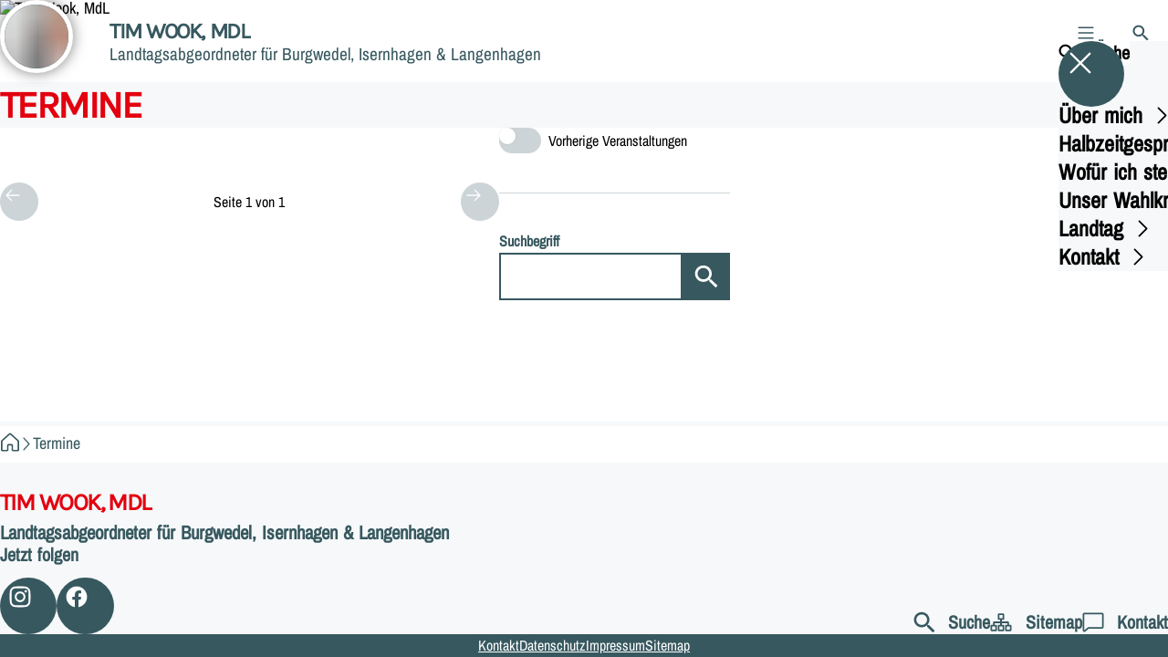

--- FILE ---
content_type: text/html; charset=UTF-8
request_url: https://tim-wook.de/termine
body_size: 52412
content:
<!DOCTYPE html>
<html class="no-js t-spd-nds-2022" lang="de">
<head>
  <meta charset="utf-8">
  <meta name="viewport" content="width=device-width, initial-scale=1.0">

  <title>Termine - Tim Wook, MdL</title>

  <script>
    document.documentElement.className = document.documentElement.className.replace(/(\s|^)no-js(\s|$)/, '$1js$2');
  </script>

  <link href="https://tim-wook.de/assets/stylesheets/main.752d0a1414.css" rel="stylesheet">
  <link href="https://tim-wook.de/feed.rss" rel="alternate" type="application/rss+xml" title="RSS-Feed">
  <link href="https://spdlink.de/yxyiqbsptygp" rel="shortlink" type="text/html">
  <link href="https://tim-wook.de/termine" rel="canonical">

  <script type="module" src="https://tim-wook.de/assets/javascripts/main.84c069ab84.js" crossorigin></script>

  <meta property="og:description" content="">
  <meta property="og:locale" content="de">
  <meta property="og:site_name" content="Tim Wook, MdL">
  <meta property="og:title" content="Termine">
  <meta property="og:type" content="website">
  <meta property="og:url" content="https://tim-wook.de/termine">
  <meta name="robots" content="index, max-snippet:[120], max-image-preview:[large]">
  <meta name="twitter:card" content="summary_large_image">

</head>

<body id="top">
        <a class="skip-link" href="#content">Zum Inhalt springen</a>

    
    
    <div class="site" id="site">
        <div class="site__header" role="banner">
      
<div id="header" class="header header--left header--with-logo">
  <div class="header__inner">
          <div class="header__sender">
                  <a class="header__logo" href="https://tim-wook.de/">
            
            <img class="header__logo-img" src="https://tim-wook.de/_/imagePool/1-Niedersachsen/SPD-NDS-Logot.jpg?w=180&amp;h=180&amp;fit=crop&amp;c=1&amp;s=dfd9c63f269b48ad53385e00d289d704" srcset="https://tim-wook.de/_/imagePool/1-Niedersachsen/SPD-NDS-Logot.jpg?w=360&amp;h=360&amp;fit=crop&amp;c=1&amp;s=a56b2fb6e41072dac38f237f538ca73a 2x" width="180" height="180" alt="Tim Wook, MdL">
          </a>
        
                            
          <div class="header__text">
                          <span class="header__title">Tim Wook, MdL</span>
            
                          <span class="header__subtitle">Landtagsabgeordneter für Burgwedel, Isernhagen &amp; Langenhagen</span>
                      </div>
              </div>
    
    <div class="header__actions">
              <div class="header__menu" role="navigation">
          <a id="header-open-menu" class="header__button" href="https://tim-wook.de/sitemap">
            <svg class="icon icon--menu header__button-icon" viewBox="0 0 200 200" aria-hidden="true"><use xlink:href="/assets/icons/icons.1b8bf5e959.svg#icon-menu"></use>
</svg>
            <span class="header__button-text">Menü</span>
          </a>

          
<div id="header-menu" class="menu" aria-label="Menü" aria-hidden="true" data-menu-trigger-id="header-open-menu">
  
  <div class="menu__backdrop" data-a11y-dialog-hide></div>

  <div class="menu__close">
    <button class="icon-button" type="button" title="Menü schließen" data-a11y-dialog-hide><span class="icon-button__icon">
      <span class="icon-button__icon-icon"><svg class="icon icon--cross" viewBox="0 0 200 200" aria-hidden="true"><use xlink:href="/assets/icons/icons.1b8bf5e959.svg#icon-cross"></use>
</svg></span></span></button>
  </div>

  <div class="menu__menu" role="document">
    <div class="menu__menu-outer">
      <div class="menu__menu-inner">
        <div class="menu__search">
          <button class="icon-button" type="button" data-a11y-dialog-hide data-overlay="header-search"><span class="icon-button__icon">
      <span class="icon-button__icon-icon"><svg class="icon icon--search" viewBox="0 0 200 200" aria-hidden="true"><use xlink:href="/assets/icons/icons.1b8bf5e959.svg#icon-search"></use>
</svg></span>&#65279;</span><span class="icon-button__text u-underline">Suche</span></button>
        </div>

        <ul class="menu__items">
                      <li class="menu__item">
                            
              <button class="icon-button menu__link" type="button" aria-haspopup="true" aria-expanded="false" aria-controls="header-menu-submenu-1" data-menu-open-submenu data-menu-level="1"><span class="icon-button__text u-underline">Über mich</span><span class="icon-button__icon">&#65279;<span class="icon-button__icon-icon"><svg class="icon icon--caret-right" viewBox="0 0 200 200" aria-hidden="true"><use xlink:href="/assets/icons/icons.1b8bf5e959.svg#icon-caret-right"></use>
</svg></span>
    </span></button>

                                  <div class="menu__submenu" id="header-menu-submenu-1" hidden>
      <div class="menu__submenu-meta">
        <button class="icon-button" type="button" data-menu-close-submenu><span class="icon-button__icon">
      <span class="icon-button__icon-icon"><svg class="icon icon--arrow-left" viewBox="0 0 200 200" aria-hidden="true"><use xlink:href="/assets/icons/icons.1b8bf5e959.svg#icon-arrow-left"></use>
</svg></span>&#65279;</span><span class="icon-button__text u-underline">Zurück</span></button>

              </div>

      <ul class="menu__submenu-items" role="list">
                  <li class="menu__submenu-item">
                                                            
            
            <span class="menu__submenu-link menu__submenu-link--mobile">
              <a class="icon-button" href="https://tim-wook.de/lebenslauf" data-menu-level="2"><span class="icon-button__text u-underline">Lebenslauf</span></a>
            </span>

            <span class="menu__submenu-link menu__submenu-link--desktop">
              <a class="link-tile link-tile--internal" href="https://tim-wook.de/lebenslauf" data-menu-level="2">
  
  <span class="link-tile__text u-underline">Lebenslauf</span>
</a>
            </span>

                      </li>
                  <li class="menu__submenu-item">
                                                            
            
            <span class="menu__submenu-link menu__submenu-link--mobile">
              <a class="icon-button" href="https://tim-wook.de/was-mich-antreibt" data-menu-level="2"><span class="icon-button__text u-underline">Was mich antreibt</span></a>
            </span>

            <span class="menu__submenu-link menu__submenu-link--desktop">
              <a class="link-tile link-tile--internal" href="https://tim-wook.de/was-mich-antreibt" data-menu-level="2">
  
  <span class="link-tile__text u-underline">Was mich antreibt</span>
</a>
            </span>

                      </li>
                  <li class="menu__submenu-item">
                                                            
            
            <span class="menu__submenu-link menu__submenu-link--mobile">
              <a class="icon-button" href="https://tim-wook.de/glaeserner-politiker" data-menu-level="2"><span class="icon-button__text u-underline">Gläserner Politiker</span></a>
            </span>

            <span class="menu__submenu-link menu__submenu-link--desktop">
              <a class="link-tile link-tile--internal" href="https://tim-wook.de/glaeserner-politiker" data-menu-level="2">
  
  <span class="link-tile__text u-underline">Gläserner Politiker</span>
</a>
            </span>

                      </li>
                  <li class="menu__submenu-item">
                                                            
            
            <span class="menu__submenu-link menu__submenu-link--mobile">
              <a class="icon-button" href="https://tim-wook.de/austausch-mit-akteurinnen-und-akteuren" data-menu-level="2"><span class="icon-button__text u-underline">Austausch mit Akteurinnen und Akteuren</span></a>
            </span>

            <span class="menu__submenu-link menu__submenu-link--desktop">
              <a class="link-tile link-tile--internal" href="https://tim-wook.de/austausch-mit-akteurinnen-und-akteuren" data-menu-level="2">
  
  <span class="link-tile__text u-underline">Austausch mit Akteurinnen und Akteuren</span>
</a>
            </span>

                      </li>
                  <li class="menu__submenu-item">
                                                            
            
            <span class="menu__submenu-link menu__submenu-link--mobile">
              <a class="icon-button" href="https://tim-wook.de/tim-packt-an" data-menu-level="2"><span class="icon-button__text u-underline">&quot;Tim packt&#039;s an&quot;</span></a>
            </span>

            <span class="menu__submenu-link menu__submenu-link--desktop">
              <a class="link-tile link-tile--internal" href="https://tim-wook.de/tim-packt-an" data-menu-level="2">
  
  <span class="link-tile__text u-underline">&quot;Tim packt&#039;s an&quot;</span>
</a>
            </span>

                      </li>
                  <li class="menu__submenu-item">
                                                            
            
            <span class="menu__submenu-link menu__submenu-link--mobile">
              <a class="icon-button" href="https://tim-wook.de/tims-tea-time" data-menu-level="2"><span class="icon-button__text u-underline">Einblicke in die Seniorenheime des Wahlkreises: Tim’s Tea Time</span></a>
            </span>

            <span class="menu__submenu-link menu__submenu-link--desktop">
              <a class="link-tile link-tile--internal" href="https://tim-wook.de/tims-tea-time" data-menu-level="2">
  
  <span class="link-tile__text u-underline">Einblicke in die Seniorenheime des Wahlkreises: Tim’s Tea Time</span>
</a>
            </span>

                      </li>
              </ul>
    </div>
  
                          </li>
                      <li class="menu__item">
                            
              <button class="icon-button menu__link" type="button" aria-haspopup="true" aria-expanded="false" aria-controls="header-menu-submenu-2" data-menu-open-submenu data-menu-level="1"><span class="icon-button__text u-underline">Halbzeitgespräch</span><span class="icon-button__icon">&#65279;<span class="icon-button__icon-icon"><svg class="icon icon--caret-right" viewBox="0 0 200 200" aria-hidden="true"><use xlink:href="/assets/icons/icons.1b8bf5e959.svg#icon-caret-right"></use>
</svg></span>
    </span></button>

                                  <div class="menu__submenu" id="header-menu-submenu-2" hidden>
      <div class="menu__submenu-meta">
        <button class="icon-button" type="button" data-menu-close-submenu><span class="icon-button__icon">
      <span class="icon-button__icon-icon"><svg class="icon icon--arrow-left" viewBox="0 0 200 200" aria-hidden="true"><use xlink:href="/assets/icons/icons.1b8bf5e959.svg#icon-arrow-left"></use>
</svg></span>&#65279;</span><span class="icon-button__text u-underline">Zurück</span></button>

              </div>

      <ul class="menu__submenu-items" role="list">
                  <li class="menu__submenu-item">
                                                            
            
            <span class="menu__submenu-link menu__submenu-link--mobile">
              <a class="icon-button" href="https://tim-wook.de/halbzeitgespraech" data-menu-level="2"><span class="icon-button__text u-underline">Übersicht</span></a>
            </span>

            <span class="menu__submenu-link menu__submenu-link--desktop">
              <a class="link-tile link-tile--internal" href="https://tim-wook.de/halbzeitgespraech" data-menu-level="2">
  
  <span class="link-tile__text u-underline">Übersicht</span>
</a>
            </span>

                      </li>
                  <li class="menu__submenu-item">
                                                            
            
            <span class="menu__submenu-link menu__submenu-link--mobile">
              <a class="icon-button" href="https://tim-wook.de/jetzt-anpacken" data-menu-level="2"><span class="icon-button__text u-underline">Jetzt anpacken!</span></a>
            </span>

            <span class="menu__submenu-link menu__submenu-link--desktop">
              <a class="link-tile link-tile--internal" href="https://tim-wook.de/jetzt-anpacken" data-menu-level="2">
  
  <span class="link-tile__text u-underline">Jetzt anpacken!</span>
</a>
            </span>

                      </li>
                  <li class="menu__submenu-item">
                                                            
            
            <span class="menu__submenu-link menu__submenu-link--mobile">
              <a class="icon-button" href="https://tim-wook.de/gute-bildung-fuer-alle" data-menu-level="2"><span class="icon-button__text u-underline">Gute Bildung für alle!</span></a>
            </span>

            <span class="menu__submenu-link menu__submenu-link--desktop">
              <a class="link-tile link-tile--internal" href="https://tim-wook.de/gute-bildung-fuer-alle" data-menu-level="2">
  
  <span class="link-tile__text u-underline">Gute Bildung für alle!</span>
</a>
            </span>

                      </li>
                  <li class="menu__submenu-item">
                                                            
            
            <span class="menu__submenu-link menu__submenu-link--mobile">
              <a class="icon-button" href="https://tim-wook.de/politiker-vor-ort" data-menu-level="2"><span class="icon-button__text u-underline">Politiker vor ort</span></a>
            </span>

            <span class="menu__submenu-link menu__submenu-link--desktop">
              <a class="link-tile link-tile--internal" href="https://tim-wook.de/politiker-vor-ort" data-menu-level="2">
  
  <span class="link-tile__text u-underline">Politiker vor ort</span>
</a>
            </span>

                      </li>
              </ul>
    </div>
  
                          </li>
                      <li class="menu__item">
                            
              <button class="icon-button menu__link" type="button" aria-haspopup="true" aria-expanded="false" aria-controls="header-menu-submenu-3" data-menu-open-submenu data-menu-level="1"><span class="icon-button__text u-underline">Wofür ich stehe</span><span class="icon-button__icon">&#65279;<span class="icon-button__icon-icon"><svg class="icon icon--caret-right" viewBox="0 0 200 200" aria-hidden="true"><use xlink:href="/assets/icons/icons.1b8bf5e959.svg#icon-caret-right"></use>
</svg></span>
    </span></button>

                                  <div class="menu__submenu" id="header-menu-submenu-3" hidden>
      <div class="menu__submenu-meta">
        <button class="icon-button" type="button" data-menu-close-submenu><span class="icon-button__icon">
      <span class="icon-button__icon-icon"><svg class="icon icon--arrow-left" viewBox="0 0 200 200" aria-hidden="true"><use xlink:href="/assets/icons/icons.1b8bf5e959.svg#icon-arrow-left"></use>
</svg></span>&#65279;</span><span class="icon-button__text u-underline">Zurück</span></button>

              </div>

      <ul class="menu__submenu-items" role="list">
                  <li class="menu__submenu-item">
                                                            
            
            <span class="menu__submenu-link menu__submenu-link--mobile">
              <a class="icon-button" href="https://tim-wook.de/meine-ziele" data-menu-level="2"><span class="icon-button__text u-underline">Meine Ziele</span></a>
            </span>

            <span class="menu__submenu-link menu__submenu-link--desktop">
              <a class="link-tile link-tile--internal" href="https://tim-wook.de/meine-ziele" data-menu-level="2">
  
  <span class="link-tile__text u-underline">Meine Ziele</span>
</a>
            </span>

                      </li>
                  <li class="menu__submenu-item">
                                                            
            
            <span class="menu__submenu-link menu__submenu-link--mobile">
              <a class="icon-button" href="https://tim-wook.de/der-energiekrise-entschlossen-entgegentreten-buergerinnen-und-buerger-entlasten" data-menu-level="2"><span class="icon-button__text u-underline">Der Energiekrise entschlossen entgegentreten: Bürgerinnen und Bürger entlasten</span></a>
            </span>

            <span class="menu__submenu-link menu__submenu-link--desktop">
              <a class="link-tile link-tile--internal" href="https://tim-wook.de/der-energiekrise-entschlossen-entgegentreten-buergerinnen-und-buerger-entlasten" data-menu-level="2">
  
  <span class="link-tile__text u-underline">Der Energiekrise entschlossen entgegentreten: Bürgerinnen und Bürger entlasten</span>
</a>
            </span>

                      </li>
                  <li class="menu__submenu-item">
                                                            
            
            <span class="menu__submenu-link menu__submenu-link--mobile">
              <a class="icon-button" href="https://tim-wook.de/mehr-bildungsgerechtigkeit" data-menu-level="2"><span class="icon-button__text u-underline">Mehr Bildungsgerechtigkeit</span></a>
            </span>

            <span class="menu__submenu-link menu__submenu-link--desktop">
              <a class="link-tile link-tile--internal" href="https://tim-wook.de/mehr-bildungsgerechtigkeit" data-menu-level="2">
  
  <span class="link-tile__text u-underline">Mehr Bildungsgerechtigkeit</span>
</a>
            </span>

                      </li>
                  <li class="menu__submenu-item">
                                                            
            
            <span class="menu__submenu-link menu__submenu-link--mobile">
              <a class="icon-button" href="https://tim-wook.de/starkes-ehrenamt-und-jugend" data-menu-level="2"><span class="icon-button__text u-underline">Starkes Ehrenamt und Jugend</span></a>
            </span>

            <span class="menu__submenu-link menu__submenu-link--desktop">
              <a class="link-tile link-tile--internal" href="https://tim-wook.de/starkes-ehrenamt-und-jugend" data-menu-level="2">
  
  <span class="link-tile__text u-underline">Starkes Ehrenamt und Jugend</span>
</a>
            </span>

                      </li>
                  <li class="menu__submenu-item">
                                                            
            
            <span class="menu__submenu-link menu__submenu-link--mobile">
              <a class="icon-button" href="https://tim-wook.de/wohnraum-in-dem-man-bezahlbar-und-gut-leben-kann" data-menu-level="2"><span class="icon-button__text u-underline">Wohnraum, in dem man bezahlbar und gut leben kann</span></a>
            </span>

            <span class="menu__submenu-link menu__submenu-link--desktop">
              <a class="link-tile link-tile--internal" href="https://tim-wook.de/wohnraum-in-dem-man-bezahlbar-und-gut-leben-kann" data-menu-level="2">
  
  <span class="link-tile__text u-underline">Wohnraum, in dem man bezahlbar und gut leben kann</span>
</a>
            </span>

                      </li>
                  <li class="menu__submenu-item">
                                                            
            
            <span class="menu__submenu-link menu__submenu-link--mobile">
              <a class="icon-button" href="https://tim-wook.de/gute-gesundheitliche-versorgung" data-menu-level="2"><span class="icon-button__text u-underline">Gute Gesundheitliche Versorgung</span></a>
            </span>

            <span class="menu__submenu-link menu__submenu-link--desktop">
              <a class="link-tile link-tile--internal" href="https://tim-wook.de/gute-gesundheitliche-versorgung" data-menu-level="2">
  
  <span class="link-tile__text u-underline">Gute Gesundheitliche Versorgung</span>
</a>
            </span>

                      </li>
                  <li class="menu__submenu-item">
                                                            
            
            <span class="menu__submenu-link menu__submenu-link--mobile">
              <a class="icon-button" href="https://tim-wook.de/staerkung-von-arbeit-und-wirtschaft" data-menu-level="2"><span class="icon-button__text u-underline">Stärkung von Arbeit- und Wirtschaft</span></a>
            </span>

            <span class="menu__submenu-link menu__submenu-link--desktop">
              <a class="link-tile link-tile--internal" href="https://tim-wook.de/staerkung-von-arbeit-und-wirtschaft" data-menu-level="2">
  
  <span class="link-tile__text u-underline">Stärkung von Arbeit- und Wirtschaft</span>
</a>
            </span>

                      </li>
                  <li class="menu__submenu-item">
                                                            
            
            <span class="menu__submenu-link menu__submenu-link--mobile">
              <a class="icon-button" href="https://tim-wook.de/klimaschutz-und-mobilitaet" data-menu-level="2"><span class="icon-button__text u-underline">Klimaschutz und Mobilität</span></a>
            </span>

            <span class="menu__submenu-link menu__submenu-link--desktop">
              <a class="link-tile link-tile--internal" href="https://tim-wook.de/klimaschutz-und-mobilitaet" data-menu-level="2">
  
  <span class="link-tile__text u-underline">Klimaschutz und Mobilität</span>
</a>
            </span>

                      </li>
              </ul>
    </div>
  
                          </li>
                      <li class="menu__item">
                            
              <button class="icon-button menu__link" type="button" aria-haspopup="true" aria-expanded="false" aria-controls="header-menu-submenu-4" data-menu-open-submenu data-menu-level="1"><span class="icon-button__text u-underline">Unser Wahlkreis</span><span class="icon-button__icon">&#65279;<span class="icon-button__icon-icon"><svg class="icon icon--caret-right" viewBox="0 0 200 200" aria-hidden="true"><use xlink:href="/assets/icons/icons.1b8bf5e959.svg#icon-caret-right"></use>
</svg></span>
    </span></button>

                                  <div class="menu__submenu" id="header-menu-submenu-4" hidden>
      <div class="menu__submenu-meta">
        <button class="icon-button" type="button" data-menu-close-submenu><span class="icon-button__icon">
      <span class="icon-button__icon-icon"><svg class="icon icon--arrow-left" viewBox="0 0 200 200" aria-hidden="true"><use xlink:href="/assets/icons/icons.1b8bf5e959.svg#icon-arrow-left"></use>
</svg></span>&#65279;</span><span class="icon-button__text u-underline">Zurück</span></button>

              </div>

      <ul class="menu__submenu-items" role="list">
                  <li class="menu__submenu-item">
                                                            
            
            <span class="menu__submenu-link menu__submenu-link--mobile">
              <a class="icon-button" href="https://tim-wook.de/unser-zuhause" data-menu-level="2"><span class="icon-button__text u-underline">Unser Zuhause</span></a>
            </span>

            <span class="menu__submenu-link menu__submenu-link--desktop">
              <a class="link-tile link-tile--internal" href="https://tim-wook.de/unser-zuhause" data-menu-level="2">
  
  <span class="link-tile__text u-underline">Unser Zuhause</span>
</a>
            </span>

                      </li>
                  <li class="menu__submenu-item">
                                                            
            
            <span class="menu__submenu-link menu__submenu-link--mobile">
              <a class="icon-button" href="https://tim-wook.de/deine-spd-vor-ort" data-menu-level="2"><span class="icon-button__text u-underline">Deine SPD vor Ort</span></a>
            </span>

            <span class="menu__submenu-link menu__submenu-link--desktop">
              <a class="link-tile link-tile--internal" href="https://tim-wook.de/deine-spd-vor-ort" data-menu-level="2">
  
  <span class="link-tile__text u-underline">Deine SPD vor Ort</span>
</a>
            </span>

                      </li>
              </ul>
    </div>
  
                          </li>
                      <li class="menu__item">
                            
              <button class="icon-button menu__link" type="button" aria-haspopup="true" aria-expanded="false" aria-controls="header-menu-submenu-5" data-menu-open-submenu data-menu-level="1"><span class="icon-button__text u-underline">Landtag</span><span class="icon-button__icon">&#65279;<span class="icon-button__icon-icon"><svg class="icon icon--caret-right" viewBox="0 0 200 200" aria-hidden="true"><use xlink:href="/assets/icons/icons.1b8bf5e959.svg#icon-caret-right"></use>
</svg></span>
    </span></button>

                                  <div class="menu__submenu" id="header-menu-submenu-5" hidden>
      <div class="menu__submenu-meta">
        <button class="icon-button" type="button" data-menu-close-submenu><span class="icon-button__icon">
      <span class="icon-button__icon-icon"><svg class="icon icon--arrow-left" viewBox="0 0 200 200" aria-hidden="true"><use xlink:href="/assets/icons/icons.1b8bf5e959.svg#icon-arrow-left"></use>
</svg></span>&#65279;</span><span class="icon-button__text u-underline">Zurück</span></button>

              </div>

      <ul class="menu__submenu-items" role="list">
                  <li class="menu__submenu-item">
                                                            
            
            <span class="menu__submenu-link menu__submenu-link--mobile">
              <a class="icon-button" href="https://tim-wook.de/meine-ausschuesse" data-menu-level="2"><span class="icon-button__text u-underline">Meine Ausschüsse</span></a>
            </span>

            <span class="menu__submenu-link menu__submenu-link--desktop">
              <a class="link-tile link-tile--internal" href="https://tim-wook.de/meine-ausschuesse" data-menu-level="2">
  
  <span class="link-tile__text u-underline">Meine Ausschüsse</span>
</a>
            </span>

                      </li>
                  <li class="menu__submenu-item">
                                                            
            
            <span class="menu__submenu-link menu__submenu-link--mobile">
              <a class="icon-button" href="https://tim-wook.de/reden-im-niedersaechsischen-landtag" data-menu-level="2"><span class="icon-button__text u-underline">Reden im Niedersächsischen Landtag</span></a>
            </span>

            <span class="menu__submenu-link menu__submenu-link--desktop">
              <a class="link-tile link-tile--internal" href="https://tim-wook.de/reden-im-niedersaechsischen-landtag" data-menu-level="2">
  
  <span class="link-tile__text u-underline">Reden im Niedersächsischen Landtag</span>
</a>
            </span>

                      </li>
                  <li class="menu__submenu-item">
                                                            
            
            <span class="menu__submenu-link menu__submenu-link--mobile">
              <a class="icon-button" href="https://tim-wook.de/besuch-des-landtages" data-menu-level="2"><span class="icon-button__text u-underline">Besuch des Landtages</span></a>
            </span>

            <span class="menu__submenu-link menu__submenu-link--desktop">
              <a class="link-tile link-tile--internal" href="https://tim-wook.de/besuch-des-landtages" data-menu-level="2">
  
  <span class="link-tile__text u-underline">Besuch des Landtages</span>
</a>
            </span>

                      </li>
                  <li class="menu__submenu-item">
                                                            
            
            <span class="menu__submenu-link menu__submenu-link--mobile">
              <a class="icon-button" href="https://tim-wook.de/hospitationsprogramm-schuelerinnen-und-schueler-begleiten-abgeordnete" data-menu-level="2"><span class="icon-button__text u-underline">Hospitationsprogramm &quot;Schülerinnen und Schüler begleiten Abgeordnete&quot;</span></a>
            </span>

            <span class="menu__submenu-link menu__submenu-link--desktop">
              <a class="link-tile link-tile--internal" href="https://tim-wook.de/hospitationsprogramm-schuelerinnen-und-schueler-begleiten-abgeordnete" data-menu-level="2">
  
  <span class="link-tile__text u-underline">Hospitationsprogramm &quot;Schülerinnen und Schüler begleiten Abgeordnete&quot;</span>
</a>
            </span>

                      </li>
                  <li class="menu__submenu-item">
                                                            
            
            <span class="menu__submenu-link menu__submenu-link--mobile">
              <a class="icon-button" href="https://tim-wook.de/sprecher-fuer-bundeswehrpolitik" data-menu-level="2"><span class="icon-button__text u-underline">Sprecher für Bundeswehrpolitik</span></a>
            </span>

            <span class="menu__submenu-link menu__submenu-link--desktop">
              <a class="link-tile link-tile--internal" href="https://tim-wook.de/sprecher-fuer-bundeswehrpolitik" data-menu-level="2">
  
  <span class="link-tile__text u-underline">Sprecher für Bundeswehrpolitik</span>
</a>
            </span>

                      </li>
                  <li class="menu__submenu-item">
                                                            
            
            <span class="menu__submenu-link menu__submenu-link--mobile">
              <a class="icon-button" href="https://tim-wook.de/bericht-aus-dem-landtag" data-menu-level="2"><span class="icon-button__text u-underline">Bericht aus dem Landtag</span></a>
            </span>

            <span class="menu__submenu-link menu__submenu-link--desktop">
              <a class="link-tile link-tile--internal" href="https://tim-wook.de/bericht-aus-dem-landtag" data-menu-level="2">
  
  <span class="link-tile__text u-underline">Bericht aus dem Landtag</span>
</a>
            </span>

                      </li>
                  <li class="menu__submenu-item">
                                                            
            
            <span class="menu__submenu-link menu__submenu-link--mobile">
              <a class="icon-button" href="https://www.spdnds.de/wp-content/uploads/sites/77/2022/11/Unser_Koalitionsvertrag.pdf" target="_blank" rel="noopener noreferrer" data-menu-level="2"><span class="icon-button__text u-underline">Sicher in Zeiten des Wandels - Der Koalitionsvertrag zwischen der SPD und B90/Grüne</span></a>
            </span>

            <span class="menu__submenu-link menu__submenu-link--desktop">
              <a class="link-tile link-tile--external" href="https://www.spdnds.de/wp-content/uploads/sites/77/2022/11/Unser_Koalitionsvertrag.pdf" target="_blank" rel="noopener noreferrer" data-menu-level="2">
      <span class="link-tile__icon"><svg class="icon icon--external-link" viewBox="0 0 200 200" aria-hidden="true"><use xlink:href="/assets/icons/icons.1b8bf5e959.svg#icon-external-link"></use>
</svg></span>
  
  <span class="link-tile__text u-underline">Sicher in Zeiten des Wandels - Der Koalitionsvertrag zwischen der SPD und B90/Grüne</span>
</a>
            </span>

                      </li>
              </ul>
    </div>
  
                          </li>
                      <li class="menu__item">
                            
              <button class="icon-button menu__link" type="button" aria-haspopup="true" aria-expanded="false" aria-controls="header-menu-submenu-6" data-menu-open-submenu data-menu-level="1"><span class="icon-button__text u-underline">Kontakt</span><span class="icon-button__icon">&#65279;<span class="icon-button__icon-icon"><svg class="icon icon--caret-right" viewBox="0 0 200 200" aria-hidden="true"><use xlink:href="/assets/icons/icons.1b8bf5e959.svg#icon-caret-right"></use>
</svg></span>
    </span></button>

                                  <div class="menu__submenu" id="header-menu-submenu-6" hidden>
      <div class="menu__submenu-meta">
        <button class="icon-button" type="button" data-menu-close-submenu><span class="icon-button__icon">
      <span class="icon-button__icon-icon"><svg class="icon icon--arrow-left" viewBox="0 0 200 200" aria-hidden="true"><use xlink:href="/assets/icons/icons.1b8bf5e959.svg#icon-arrow-left"></use>
</svg></span>&#65279;</span><span class="icon-button__text u-underline">Zurück</span></button>

              </div>

      <ul class="menu__submenu-items" role="list">
                  <li class="menu__submenu-item">
                                                            
            
            <span class="menu__submenu-link menu__submenu-link--mobile">
              <a class="icon-button" href="https://tim-wook.de/kontakt" data-menu-level="2"><span class="icon-button__text u-underline">Kontaktformular</span></a>
            </span>

            <span class="menu__submenu-link menu__submenu-link--desktop">
              <a class="link-tile link-tile--internal" href="https://tim-wook.de/kontakt" data-menu-level="2">
  
  <span class="link-tile__text u-underline">Kontaktformular</span>
</a>
            </span>

                      </li>
                  <li class="menu__submenu-item">
                                                            
            
            <span class="menu__submenu-link menu__submenu-link--mobile">
              <a class="icon-button" href="https://tim-wook.de/presse-anfragen" data-menu-level="2"><span class="icon-button__text u-underline">Presse-Anfragen</span></a>
            </span>

            <span class="menu__submenu-link menu__submenu-link--desktop">
              <a class="link-tile link-tile--internal" href="https://tim-wook.de/presse-anfragen" data-menu-level="2">
  
  <span class="link-tile__text u-underline">Presse-Anfragen</span>
</a>
            </span>

                      </li>
                  <li class="menu__submenu-item">
                                                            
            
            <span class="menu__submenu-link menu__submenu-link--mobile">
              <a class="icon-button" href="https://tim-wook.de/mein-team" data-menu-level="2"><span class="icon-button__text u-underline">Mein Team</span></a>
            </span>

            <span class="menu__submenu-link menu__submenu-link--desktop">
              <a class="link-tile link-tile--internal" href="https://tim-wook.de/mein-team" data-menu-level="2">
  
  <span class="link-tile__text u-underline">Mein Team</span>
</a>
            </span>

                      </li>
              </ul>
    </div>
  
                          </li>
                  </ul>
      </div>
    </div>

      </div>
</div>
        </div>
      
              <div class="header__search" role="search">
          <a class="header__button" data-overlay="header-search" href="https://tim-wook.de/suche">
            <svg class="icon icon--search header__button-icon" viewBox="0 0 200 200" aria-hidden="true"><use xlink:href="/assets/icons/icons.1b8bf5e959.svg#icon-search"></use>
</svg>
            <span class="header__button-text">Suche</span>
          </a>

          

<div id="header-search" class="overlay search-overlay" aria-label="Suche" aria-hidden="true" data-overlay-destroy-after-close="false" data-overlay-redirect-after-close="false">
  <div class="overlay__backdrop" data-a11y-dialog-hide></div>

  <div class="overlay__overlay u-inverted" role="document">
    <div class="overlay__bar">
      
      <button class="icon-button overlay__close" type="button" title="Schließen" data-a11y-dialog-hide disabled><span class="icon-button__icon">
      <span class="icon-button__icon-icon"><svg class="icon icon--cross" viewBox="0 0 200 200" aria-hidden="true"><use xlink:href="/assets/icons/icons.1b8bf5e959.svg#icon-cross"></use>
</svg></span></span></button>
    </div>

    <div class="overlay__content">
                  <div class="search-overlay__form">
      
<form id="header-search-search" class="input-form" action="https://tim-wook.de/suche" method="get" enctype="multipart/form-data" accept-charset="utf-8" data-hx-post="https://tim-wook.de/actions/_spdplus/search/render" data-hx-trigger="keyup changed delay:0.2s throttle:0.4s from:(find input)" data-hx-select=".search-overlay__content" data-hx-target=".search-overlay__content" data-hx-swap="innerHTML" data-hx-indicator="closest .search-overlay" data-hx-vals="{&quot;SPDPLUS_CSRF_TOKEN&quot;:&quot;XrNgQr8VtD-7GmSYqfPllpWrEsZp91078qa8pfIgAWMerm2ocXoWhA7sIXqKcPFl1i8w8ZuAr_z52V6eAc8oDZT1jufGZzATXdRd_CUjU-I=&quot;}">
  
  
  

  
  <div class="input-form__field">
    

<div id="header-search-search-field" class="field">
      <label class="field__label u-hidden-visually" for="header-search-search-field-control">
      <span class="label">Suchbegriff</span>
    </label>
  
  
  
  
      <div class="field__controls field__controls--stacked">
              <div class="field__control">
          <div class="input">
        <input class="input__input input__input--search" id="header-search-search-field-control" name="q" type="search" />

    </div>
        </div>
          </div>
  
  
  </div>
  </div>

  <div class="input-form__button">
    
<button class="button" type="submit" title="Suchen">
      <span class="button__icon">
      <svg class="icon icon--search" viewBox="0 0 200 200" aria-hidden="true"><use xlink:href="/assets/icons/icons.1b8bf5e959.svg#icon-search"></use>
</svg>    </span>
  
  
  </button>
  </div>
</form>
    </div>

    <div class="search-overlay__content">
      
      <div class="loading search-overlay__loading"></div>
    </div>
  
          </div>
  </div>
</div>
        </div>
          </div>
  </div>
</div>
    </div>

        <main id="content" class="site__content">
              <div id="p6193646" lang="de" class="page">
  
      <div class="page__header">
      
      <div class="page__head">
        <div class="page__heading">
                      <div class="page__headline">
              <h1 class="headline"><span class="headline__text">Termine</span></h1>
            </div>
          
          
                  </div>

              </div>
    </div>
  
  <div class="page__inner">
    
    <div class="page__readspeaker rs_skip rs_preserve" hidden>
      <div id="readspeaker_button1" class="rsbtn">
        
        <a rel="nofollow" class="rsbtn_play" accesskey="L" title="Um den Text anzuh&ouml;ren, verwenden Sie bitte ReadSpeaker webReader" href="https://app-eu.readspeaker.com/cgi-bin/rsent?customerid=11021&amp;lang=de&amp;readid=p6193646&amp;url=https%3A//tim-wook.de/termine">
          <span class="rsbtn_left rsimg rspart"><span class="rsbtn_text"><span>Vorlesen</span></span></span>
          <span class="rsbtn_right rsimg rsplay rspart"></span>
        </a>
      </div>
    </div>

    <div class="page__content">
      <div class="page__blocks">
                                      
                    <div id="c8799982" class="page__block page__block--feature" data-block-type="archive" data-block-theme="transparent">
                          






    
    



    
  


<div id="c8799982-archive" class="archive">
  
  
          <div class="archive__content">
      
      
              <div class="archive__pagination">
          <div id="pagination-10887-73620" class="pagination">
  <div class="pagination__button">
    <button class="icon-button" type="button" title="Vorherige Seite" disabled><span class="icon-button__icon">
      <span class="icon-button__icon-icon"><svg class="icon icon--arrow-left" viewBox="0 0 200 200" aria-hidden="true"><use xlink:href="/assets/icons/icons.1b8bf5e959.svg#icon-arrow-left"></use>
</svg></span></span></button>
  </div>

  <div class="pagination__current">Seite 1 von 1</div>

  <div class="pagination__button">
    <button class="icon-button" type="button" title="Nächste Seite" disabled><span class="icon-button__icon">
      <span class="icon-button__icon-icon"><svg class="icon icon--arrow-right" viewBox="0 0 200 200" aria-hidden="true"><use xlink:href="/assets/icons/icons.1b8bf5e959.svg#icon-arrow-right"></use>
</svg></span></span></button>
  </div>
</div>
        </div>
          </div>
  
        <div class="archive__sidebar">
              <ul class="archive__views" aria-label="Ansichten">
                      <li class="archive__view">
              <a class="toggle toggle--internal" href="/termine?view=past#c8799982" aria-pressed="false">
  <span class="toggle__indicator"></span>

  
      <span class="toggle__text u-underline">Vorherige Veranstaltungen</span>
  
  </a>
            </li>
                  </ul>
      
              <div class="archive__filters">
                      <div class="archive__filter">
                                
<form id="c8799982-archive-filter-1" class="input-form" action="#c8799982" method="get" enctype="multipart/form-data" accept-charset="utf-8">
  
  
  

      
      
      
      <input type="hidden" name="sort" value="score">
      <input type="hidden" name="types[]" value="news">
      <input type="hidden" name="view" value="all">
      <input type="hidden" name="period" value="*">
  
  <div class="input-form__field">
    

<div id="c8799982-archive-filter-1-field" class="field">
      <label class="field__label" for="c8799982-archive-filter-1-field-control">
      <span class="label">Suchbegriff</span>
    </label>
  
  
  
  
      <div class="field__controls field__controls--stacked">
              <div class="field__control">
          <div class="input">
        <input class="input__input input__input--search" id="c8799982-archive-filter-1-field-control" name="q" value="" type="search" />

    </div>
        </div>
          </div>
  
  
  </div>
  </div>

  <div class="input-form__button">
    
<button class="button" type="submit" title="Suchen">
      <span class="button__icon">
      <svg class="icon icon--search" viewBox="0 0 200 200" aria-hidden="true"><use xlink:href="/assets/icons/icons.1b8bf5e959.svg#icon-search"></use>
</svg>    </span>
  
  
  </button>
  </div>
</form>

                            </div>
                  </div>
      
      
          </div>
  
  </div>

                      </div>
              </div>

      <div class="u-clearfix"></div>

          </div>
  </div>
</div>
    </main>

        <div class="site__footer" role="contentinfo">
      
<div id="footer" class="footer">
      <div class="footer__breadcrumb">
      <nav id="footer-breadcrumb" class="breadcrumb" aria-label="Aktuelle Position auf der Webseite">
  <ol class="breadcrumb__crumbs">
    <li class="breadcrumb__crumb"><a class="breadcrumb__link u-underline" href="https://tim-wook.de/"><span class="breadcrumb__link-icon"><svg class="icon icon--home" viewBox="0 0 200 200" aria-hidden="true"><use xlink:href="/assets/icons/icons.1b8bf5e959.svg#icon-home"></use></svg></span><span class="breadcrumb__link-text u-hidden-visually">Startseite</span></a><svg class="icon icon--caret-right breadcrumb__arrow" viewBox="0 0 200 200" aria-hidden="true"><use xlink:href="/assets/icons/icons.1b8bf5e959.svg#icon-caret-right"></use></svg></li><li class="breadcrumb__crumb"><a class="breadcrumb__link u-underline" href="https://tim-wook.de/termine" aria-current="page"><span class="breadcrumb__link-icon"><svg class="icon icon--level-up" viewBox="0 0 200 200" aria-hidden="true"><use xlink:href="/assets/icons/icons.1b8bf5e959.svg#icon-level-up"></use></svg></span><span class="breadcrumb__link-text">Termine</span></a></li>  </ol>

  <script type="application/ld+json">
    {
    "@context": "https:\/\/schema.org",
    "@type": "BreadcrumbList",
    "itemListElement": [
        {
            "@type": "ListItem",
            "position": 1,
            "name": "Startseite",
            "item": "https:\/\/tim-wook.de\/"
        },
        {
            "@type": "ListItem",
            "position": 2,
            "name": "Termine",
            "item": "https:\/\/tim-wook.de\/termine"
        }
    ]
}
  </script>
</nav>
    </div>
  
  <div class="footer__content">
    
          <a class="footer__logo" href="https://tim-wook.de/">
                  
          <img class="footer__logo-img" src="https://tim-wook.de/_/imagePool/1-Niedersachsen/SPD-NDS-Logot.jpg?w=180&amp;h=180&amp;fit=crop&amp;c=1&amp;s=dfd9c63f269b48ad53385e00d289d704" srcset="https://tim-wook.de/_/imagePool/1-Niedersachsen/SPD-NDS-Logot.jpg?w=360&amp;h=360&amp;fit=crop&amp;c=1&amp;s=a56b2fb6e41072dac38f237f538ca73a 2x" width="180" height="180" alt="" role="presentation">
        
                  <span class="footer__logo-title">Tim Wook, MdL</span>
        
                  <span class="footer__logo-subtitle">Landtagsabgeordneter für Burgwedel, Isernhagen &amp; Langenhagen</span>
              </a>
    
          <div class="footer__links">
                  <nav class="footer__social-media" aria-label="Social-Media-Konten">
            <div class="footer__social-media-title">Jetzt folgen</div>

            <ul class="footer__social-media-links" role="list">
                              <li class="footer__social-media-link">
                  <a class="icon-button" title="Instagram" href="https://www.instagram.com/tim.wook/" target="_blank" rel="noopener noreferrer"><span class="icon-button__icon">
      <span class="icon-button__icon-icon"><svg class="icon icon--instagram" viewBox="0 0 200 200" aria-hidden="true"><use xlink:href="/assets/icons/icons.1b8bf5e959.svg#icon-instagram"></use>
</svg></span></span></a>
                </li>
                              <li class="footer__social-media-link">
                  <a class="icon-button" title="Facebook" href="https://www.facebook.com/timwookspd" target="_blank" rel="noopener noreferrer"><span class="icon-button__icon">
      <span class="icon-button__icon-icon"><svg class="icon icon--facebook" viewBox="0 0 200 200" aria-hidden="true"><use xlink:href="/assets/icons/icons.1b8bf5e959.svg#icon-facebook"></use>
</svg></span></span></a>
                </li>
                          </ul>
          </nav>
        
                  <div class="footer__action" role="navigation" aria-label="Aktions-Links">
            <ul class="footer__action-links" role="list">
                              <li class="footer__action-link">
                  <a class="icon-button icon-button--secondary" href="https://tim-wook.de/suche"><span class="icon-button__icon">
      <span class="icon-button__icon-icon"><svg class="icon icon--search" viewBox="0 0 200 200" aria-hidden="true"><use xlink:href="/assets/icons/icons.1b8bf5e959.svg#icon-search"></use>
</svg></span>&#65279;</span><span class="icon-button__text u-underline">Suche</span></a>
                </li>
                              <li class="footer__action-link">
                  <a class="icon-button icon-button--secondary" href="https://tim-wook.de/sitemap"><span class="icon-button__icon">
      <span class="icon-button__icon-icon"><svg class="icon icon--sitemap" viewBox="0 0 200 200" aria-hidden="true"><use xlink:href="/assets/icons/icons.1b8bf5e959.svg#icon-sitemap"></use>
</svg></span>&#65279;</span><span class="icon-button__text u-underline">Sitemap</span></a>
                </li>
                              <li class="footer__action-link">
                  <a class="icon-button icon-button--secondary" href="https://tim-wook.de/kontakt"><span class="icon-button__icon">
      <span class="icon-button__icon-icon"><svg class="icon icon--chat" viewBox="0 0 200 200" aria-hidden="true"><use xlink:href="/assets/icons/icons.1b8bf5e959.svg#icon-chat"></use>
</svg></span>&#65279;</span><span class="icon-button__text u-underline">Kontakt</span></a>
                </li>
                          </ul>
          </div>
              </div>
      </div>

      <div class="footer__meta" role="navigation" aria-label="Service-Links">
      <ul class="footer__meta-links" role="list">
                  <li class="footer__meta-link">
            <a class="link link--internal" href="https://tim-wook.de/kontakt"><span class="link__text u-underline">Kontakt</span></a>
          </li>
                  <li class="footer__meta-link">
            <a class="link link--internal" href="https://tim-wook.de/datenschutz"><span class="link__text u-underline">Datenschutz</span></a>
          </li>
                  <li class="footer__meta-link">
            <a class="link link--internal" href="https://tim-wook.de/impressum"><span class="link__text u-underline">Impressum</span></a>
          </li>
                  <li class="footer__meta-link">
            <a class="link link--internal" href="https://tim-wook.de/sitemap"><span class="link__text u-underline">Sitemap</span></a>
          </li>
              </ul>
    </div>
  </div>
    </div>

        
              <div class="site__bubble">
        
<div id="bubble-82896-67075" class="bubble">
  <button class="bubble__bubble" type="button" title="Bubble öffnen" data-overlay="bubble-82896-67075-overlay">
          <span class="bubble__bubble-image">
        <picture class="image image--cover" style="background-image: url([data-uri])">
  <img class="image__img" src="https://tim-wook.de/_/imagePool/1-Niedersachsen/Landtagswahl-2022/Kandidierende-BzHA/2022-05-Wook_Tim-Julian_mk_16_9.jpg?w=100&amp;h=100&amp;fit=crop&amp;c=1&amp;s=999d0a3cb21e7237ac4c4199b6f9ffda" srcset="https://tim-wook.de/_/imagePool/1-Niedersachsen/Landtagswahl-2022/Kandidierende-BzHA/2022-05-Wook_Tim-Julian_mk_16_9.jpg?w=200&amp;h=200&amp;fit=crop&amp;c=1&amp;s=e59d72aa95178f5083300974c7ae7542 2x" width="100" height="100" alt="Tim-Julian Wook" loading="lazy" />
</picture>
      </span>
      </button>

  
<div id="bubble-82896-67075-overlay" class="overlay" aria-label="" aria-labelledby="bubble-82896-67075-headline" aria-hidden="true" data-overlay-destroy-after-close="true" data-overlay-redirect-after-close="false">
  <div class="overlay__backdrop" data-a11y-dialog-hide></div>

  <div class="overlay__overlay u-inverted" role="document">
    <div class="overlay__bar">
      
      <button class="icon-button overlay__close" type="button" title="Schließen" data-a11y-dialog-hide disabled><span class="icon-button__icon">
      <span class="icon-button__icon-icon"><svg class="icon icon--cross" viewBox="0 0 200 200" aria-hidden="true"><use xlink:href="/assets/icons/icons.1b8bf5e959.svg#icon-cross"></use>
</svg></span></span></button>
    </div>

    <div class="overlay__content">
              <div class="overlay__blocks">
                      <div class="overlay__block">
                    <h1 id="bubble-82896-67075-overlay-headline" class="headline headline--3"><span class="headline__text">Landtagsabgeordneter Tim Wook</span></h1>

      <p class="paragraph">Mir ist der kurze Draht zu den Bürgerinnen und Bürgern sehr wichtig. Ihnen liegt was auf dem Herzen? Melden Sie sich gerne bei mir. </p>
<p class="paragraph">Sie erreichen mich per Mail unter <a class="link link--mailto" href="mailto:kontakt@tim-wook.de"><span class="link__icon"><svg class="icon icon--mail" viewBox="0 0 200 200" aria-hidden="true"><use xlink:href="/assets/icons/icons.1b8bf5e959.svg#icon-mail"></use></svg>&#65279;</span><span class="link__text u-underline">kontakt@tim-wook.de </span></a>und per Telefon/SMS und Whatsapp unter 0151 59116328</p>
<p class="paragraph">Ich freue mich auf Sie!</p>
    
            </div>
                  </div>
          </div>
  </div>
</div>
</div>
      </div>
      </div>

    
    <div id="overlays">
        </div>

    <div id="tooltips"></div>
        <script>
        (function() {
            var u='https://s.spd.plus/';
            var _paq = window._paq = window._paq || [];

            _paq.push(['disableCookies']);
            _paq.push(['HeatmapSessionRecording::disable']);
            _paq.push(['trackPageView']);
            _paq.push(['enableLinkTracking']);
            _paq.push(['disableBrowserFeatureDetection']);
            _paq.push(['setTrackerUrl', u+'matomo.php']);
            _paq.push(['setSiteId', '273']);

            var d=document, g=d.createElement('script'), s=d.getElementsByTagName('script')[0];
            g.async=true;
            g.src=u+'matomo.js';
            s.parentNode.insertBefore(g,s);
        })();
    </script>
</body>
</html>
